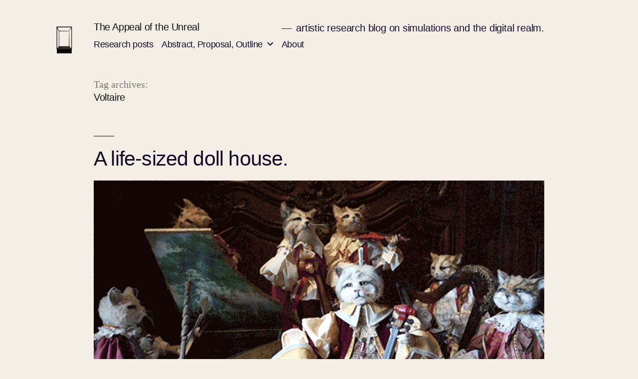

--- FILE ---
content_type: text/html; charset=UTF-8
request_url: https://www.theappealoftheunreal.com/all_that_is_found/voltaire/
body_size: 11049
content:
<!doctype html>
<html lang="en-GB">
<head>
	<meta charset="UTF-8" />
	<meta name="viewport" content="width=device-width, initial-scale=1" />
	<link rel="profile" href="https://gmpg.org/xfn/11" />
	<title>Voltaire &#8211; The Appeal of the Unreal</title>
<meta name='robots' content='max-image-preview:large' />
<link rel="alternate" type="application/rss+xml" title="The Appeal of the Unreal &raquo; Feed" href="https://www.theappealoftheunreal.com/feed/" />
<link rel="alternate" type="application/rss+xml" title="The Appeal of the Unreal &raquo; Comments Feed" href="https://www.theappealoftheunreal.com/comments/feed/" />
<link rel="alternate" type="application/rss+xml" title="The Appeal of the Unreal &raquo; Voltaire Tag Feed" href="https://www.theappealoftheunreal.com/all_that_is_found/voltaire/feed/" />
<script>
window._wpemojiSettings = {"baseUrl":"https:\/\/s.w.org\/images\/core\/emoji\/14.0.0\/72x72\/","ext":".png","svgUrl":"https:\/\/s.w.org\/images\/core\/emoji\/14.0.0\/svg\/","svgExt":".svg","source":{"concatemoji":"https:\/\/www.theappealoftheunreal.com\/wp-includes\/js\/wp-emoji-release.min.js?ver=6.3.7"}};
/*! This file is auto-generated */
!function(i,n){var o,s,e;function c(e){try{var t={supportTests:e,timestamp:(new Date).valueOf()};sessionStorage.setItem(o,JSON.stringify(t))}catch(e){}}function p(e,t,n){e.clearRect(0,0,e.canvas.width,e.canvas.height),e.fillText(t,0,0);var t=new Uint32Array(e.getImageData(0,0,e.canvas.width,e.canvas.height).data),r=(e.clearRect(0,0,e.canvas.width,e.canvas.height),e.fillText(n,0,0),new Uint32Array(e.getImageData(0,0,e.canvas.width,e.canvas.height).data));return t.every(function(e,t){return e===r[t]})}function u(e,t,n){switch(t){case"flag":return n(e,"\ud83c\udff3\ufe0f\u200d\u26a7\ufe0f","\ud83c\udff3\ufe0f\u200b\u26a7\ufe0f")?!1:!n(e,"\ud83c\uddfa\ud83c\uddf3","\ud83c\uddfa\u200b\ud83c\uddf3")&&!n(e,"\ud83c\udff4\udb40\udc67\udb40\udc62\udb40\udc65\udb40\udc6e\udb40\udc67\udb40\udc7f","\ud83c\udff4\u200b\udb40\udc67\u200b\udb40\udc62\u200b\udb40\udc65\u200b\udb40\udc6e\u200b\udb40\udc67\u200b\udb40\udc7f");case"emoji":return!n(e,"\ud83e\udef1\ud83c\udffb\u200d\ud83e\udef2\ud83c\udfff","\ud83e\udef1\ud83c\udffb\u200b\ud83e\udef2\ud83c\udfff")}return!1}function f(e,t,n){var r="undefined"!=typeof WorkerGlobalScope&&self instanceof WorkerGlobalScope?new OffscreenCanvas(300,150):i.createElement("canvas"),a=r.getContext("2d",{willReadFrequently:!0}),o=(a.textBaseline="top",a.font="600 32px Arial",{});return e.forEach(function(e){o[e]=t(a,e,n)}),o}function t(e){var t=i.createElement("script");t.src=e,t.defer=!0,i.head.appendChild(t)}"undefined"!=typeof Promise&&(o="wpEmojiSettingsSupports",s=["flag","emoji"],n.supports={everything:!0,everythingExceptFlag:!0},e=new Promise(function(e){i.addEventListener("DOMContentLoaded",e,{once:!0})}),new Promise(function(t){var n=function(){try{var e=JSON.parse(sessionStorage.getItem(o));if("object"==typeof e&&"number"==typeof e.timestamp&&(new Date).valueOf()<e.timestamp+604800&&"object"==typeof e.supportTests)return e.supportTests}catch(e){}return null}();if(!n){if("undefined"!=typeof Worker&&"undefined"!=typeof OffscreenCanvas&&"undefined"!=typeof URL&&URL.createObjectURL&&"undefined"!=typeof Blob)try{var e="postMessage("+f.toString()+"("+[JSON.stringify(s),u.toString(),p.toString()].join(",")+"));",r=new Blob([e],{type:"text/javascript"}),a=new Worker(URL.createObjectURL(r),{name:"wpTestEmojiSupports"});return void(a.onmessage=function(e){c(n=e.data),a.terminate(),t(n)})}catch(e){}c(n=f(s,u,p))}t(n)}).then(function(e){for(var t in e)n.supports[t]=e[t],n.supports.everything=n.supports.everything&&n.supports[t],"flag"!==t&&(n.supports.everythingExceptFlag=n.supports.everythingExceptFlag&&n.supports[t]);n.supports.everythingExceptFlag=n.supports.everythingExceptFlag&&!n.supports.flag,n.DOMReady=!1,n.readyCallback=function(){n.DOMReady=!0}}).then(function(){return e}).then(function(){var e;n.supports.everything||(n.readyCallback(),(e=n.source||{}).concatemoji?t(e.concatemoji):e.wpemoji&&e.twemoji&&(t(e.twemoji),t(e.wpemoji)))}))}((window,document),window._wpemojiSettings);
</script>
<style>
img.wp-smiley,
img.emoji {
	display: inline !important;
	border: none !important;
	box-shadow: none !important;
	height: 1em !important;
	width: 1em !important;
	margin: 0 0.07em !important;
	vertical-align: -0.1em !important;
	background: none !important;
	padding: 0 !important;
}
</style>
	<link rel='stylesheet' id='wp-block-library-css' href='https://www.theappealoftheunreal.com/wp-includes/css/dist/block-library/style.min.css?ver=6.3.7' media='all' />
<style id='wp-block-library-theme-inline-css'>
.wp-block-audio figcaption{color:#555;font-size:13px;text-align:center}.is-dark-theme .wp-block-audio figcaption{color:hsla(0,0%,100%,.65)}.wp-block-audio{margin:0 0 1em}.wp-block-code{border:1px solid #ccc;border-radius:4px;font-family:Menlo,Consolas,monaco,monospace;padding:.8em 1em}.wp-block-embed figcaption{color:#555;font-size:13px;text-align:center}.is-dark-theme .wp-block-embed figcaption{color:hsla(0,0%,100%,.65)}.wp-block-embed{margin:0 0 1em}.blocks-gallery-caption{color:#555;font-size:13px;text-align:center}.is-dark-theme .blocks-gallery-caption{color:hsla(0,0%,100%,.65)}.wp-block-image figcaption{color:#555;font-size:13px;text-align:center}.is-dark-theme .wp-block-image figcaption{color:hsla(0,0%,100%,.65)}.wp-block-image{margin:0 0 1em}.wp-block-pullquote{border-bottom:4px solid;border-top:4px solid;color:currentColor;margin-bottom:1.75em}.wp-block-pullquote cite,.wp-block-pullquote footer,.wp-block-pullquote__citation{color:currentColor;font-size:.8125em;font-style:normal;text-transform:uppercase}.wp-block-quote{border-left:.25em solid;margin:0 0 1.75em;padding-left:1em}.wp-block-quote cite,.wp-block-quote footer{color:currentColor;font-size:.8125em;font-style:normal;position:relative}.wp-block-quote.has-text-align-right{border-left:none;border-right:.25em solid;padding-left:0;padding-right:1em}.wp-block-quote.has-text-align-center{border:none;padding-left:0}.wp-block-quote.is-large,.wp-block-quote.is-style-large,.wp-block-quote.is-style-plain{border:none}.wp-block-search .wp-block-search__label{font-weight:700}.wp-block-search__button{border:1px solid #ccc;padding:.375em .625em}:where(.wp-block-group.has-background){padding:1.25em 2.375em}.wp-block-separator.has-css-opacity{opacity:.4}.wp-block-separator{border:none;border-bottom:2px solid;margin-left:auto;margin-right:auto}.wp-block-separator.has-alpha-channel-opacity{opacity:1}.wp-block-separator:not(.is-style-wide):not(.is-style-dots){width:100px}.wp-block-separator.has-background:not(.is-style-dots){border-bottom:none;height:1px}.wp-block-separator.has-background:not(.is-style-wide):not(.is-style-dots){height:2px}.wp-block-table{margin:0 0 1em}.wp-block-table td,.wp-block-table th{word-break:normal}.wp-block-table figcaption{color:#555;font-size:13px;text-align:center}.is-dark-theme .wp-block-table figcaption{color:hsla(0,0%,100%,.65)}.wp-block-video figcaption{color:#555;font-size:13px;text-align:center}.is-dark-theme .wp-block-video figcaption{color:hsla(0,0%,100%,.65)}.wp-block-video{margin:0 0 1em}.wp-block-template-part.has-background{margin-bottom:0;margin-top:0;padding:1.25em 2.375em}
</style>
<link rel='stylesheet' id='jquery-twentytwenty-css' href='https://usercontent.one/wp/www.theappealoftheunreal.com/wp-content/plugins/image-comparison-block/assets/css/twentytwenty.css?ver=1689665658' media='all' />
<link rel='stylesheet' id='ideabox-image-comparison-block-css' href='https://usercontent.one/wp/www.theappealoftheunreal.com/wp-content/plugins/image-comparison-block/build/style-index.css?ver=1689665658' media='all' />
<style id='classic-theme-styles-inline-css'>
/*! This file is auto-generated */
.wp-block-button__link{color:#fff;background-color:#32373c;border-radius:9999px;box-shadow:none;text-decoration:none;padding:calc(.667em + 2px) calc(1.333em + 2px);font-size:1.125em}.wp-block-file__button{background:#32373c;color:#fff;text-decoration:none}
</style>
<style id='global-styles-inline-css'>
body{--wp--preset--color--black: #000000;--wp--preset--color--cyan-bluish-gray: #abb8c3;--wp--preset--color--white: #FFF;--wp--preset--color--pale-pink: #f78da7;--wp--preset--color--vivid-red: #cf2e2e;--wp--preset--color--luminous-vivid-orange: #ff6900;--wp--preset--color--luminous-vivid-amber: #fcb900;--wp--preset--color--light-green-cyan: #7bdcb5;--wp--preset--color--vivid-green-cyan: #00d084;--wp--preset--color--pale-cyan-blue: #8ed1fc;--wp--preset--color--vivid-cyan-blue: #0693e3;--wp--preset--color--vivid-purple: #9b51e0;--wp--preset--color--primary: #3500a8;--wp--preset--color--secondary: #250075;--wp--preset--color--dark-gray: #111;--wp--preset--color--light-gray: #767676;--wp--preset--gradient--vivid-cyan-blue-to-vivid-purple: linear-gradient(135deg,rgba(6,147,227,1) 0%,rgb(155,81,224) 100%);--wp--preset--gradient--light-green-cyan-to-vivid-green-cyan: linear-gradient(135deg,rgb(122,220,180) 0%,rgb(0,208,130) 100%);--wp--preset--gradient--luminous-vivid-amber-to-luminous-vivid-orange: linear-gradient(135deg,rgba(252,185,0,1) 0%,rgba(255,105,0,1) 100%);--wp--preset--gradient--luminous-vivid-orange-to-vivid-red: linear-gradient(135deg,rgba(255,105,0,1) 0%,rgb(207,46,46) 100%);--wp--preset--gradient--very-light-gray-to-cyan-bluish-gray: linear-gradient(135deg,rgb(238,238,238) 0%,rgb(169,184,195) 100%);--wp--preset--gradient--cool-to-warm-spectrum: linear-gradient(135deg,rgb(74,234,220) 0%,rgb(151,120,209) 20%,rgb(207,42,186) 40%,rgb(238,44,130) 60%,rgb(251,105,98) 80%,rgb(254,248,76) 100%);--wp--preset--gradient--blush-light-purple: linear-gradient(135deg,rgb(255,206,236) 0%,rgb(152,150,240) 100%);--wp--preset--gradient--blush-bordeaux: linear-gradient(135deg,rgb(254,205,165) 0%,rgb(254,45,45) 50%,rgb(107,0,62) 100%);--wp--preset--gradient--luminous-dusk: linear-gradient(135deg,rgb(255,203,112) 0%,rgb(199,81,192) 50%,rgb(65,88,208) 100%);--wp--preset--gradient--pale-ocean: linear-gradient(135deg,rgb(255,245,203) 0%,rgb(182,227,212) 50%,rgb(51,167,181) 100%);--wp--preset--gradient--electric-grass: linear-gradient(135deg,rgb(202,248,128) 0%,rgb(113,206,126) 100%);--wp--preset--gradient--midnight: linear-gradient(135deg,rgb(2,3,129) 0%,rgb(40,116,252) 100%);--wp--preset--font-size--small: 19.5px;--wp--preset--font-size--medium: 20px;--wp--preset--font-size--large: 36.5px;--wp--preset--font-size--x-large: 42px;--wp--preset--font-size--normal: 22px;--wp--preset--font-size--huge: 49.5px;--wp--preset--spacing--20: 0.44rem;--wp--preset--spacing--30: 0.67rem;--wp--preset--spacing--40: 1rem;--wp--preset--spacing--50: 1.5rem;--wp--preset--spacing--60: 2.25rem;--wp--preset--spacing--70: 3.38rem;--wp--preset--spacing--80: 5.06rem;--wp--preset--shadow--natural: 6px 6px 9px rgba(0, 0, 0, 0.2);--wp--preset--shadow--deep: 12px 12px 50px rgba(0, 0, 0, 0.4);--wp--preset--shadow--sharp: 6px 6px 0px rgba(0, 0, 0, 0.2);--wp--preset--shadow--outlined: 6px 6px 0px -3px rgba(255, 255, 255, 1), 6px 6px rgba(0, 0, 0, 1);--wp--preset--shadow--crisp: 6px 6px 0px rgba(0, 0, 0, 1);}:where(.is-layout-flex){gap: 0.5em;}:where(.is-layout-grid){gap: 0.5em;}body .is-layout-flow > .alignleft{float: left;margin-inline-start: 0;margin-inline-end: 2em;}body .is-layout-flow > .alignright{float: right;margin-inline-start: 2em;margin-inline-end: 0;}body .is-layout-flow > .aligncenter{margin-left: auto !important;margin-right: auto !important;}body .is-layout-constrained > .alignleft{float: left;margin-inline-start: 0;margin-inline-end: 2em;}body .is-layout-constrained > .alignright{float: right;margin-inline-start: 2em;margin-inline-end: 0;}body .is-layout-constrained > .aligncenter{margin-left: auto !important;margin-right: auto !important;}body .is-layout-constrained > :where(:not(.alignleft):not(.alignright):not(.alignfull)){max-width: var(--wp--style--global--content-size);margin-left: auto !important;margin-right: auto !important;}body .is-layout-constrained > .alignwide{max-width: var(--wp--style--global--wide-size);}body .is-layout-flex{display: flex;}body .is-layout-flex{flex-wrap: wrap;align-items: center;}body .is-layout-flex > *{margin: 0;}body .is-layout-grid{display: grid;}body .is-layout-grid > *{margin: 0;}:where(.wp-block-columns.is-layout-flex){gap: 2em;}:where(.wp-block-columns.is-layout-grid){gap: 2em;}:where(.wp-block-post-template.is-layout-flex){gap: 1.25em;}:where(.wp-block-post-template.is-layout-grid){gap: 1.25em;}.has-black-color{color: var(--wp--preset--color--black) !important;}.has-cyan-bluish-gray-color{color: var(--wp--preset--color--cyan-bluish-gray) !important;}.has-white-color{color: var(--wp--preset--color--white) !important;}.has-pale-pink-color{color: var(--wp--preset--color--pale-pink) !important;}.has-vivid-red-color{color: var(--wp--preset--color--vivid-red) !important;}.has-luminous-vivid-orange-color{color: var(--wp--preset--color--luminous-vivid-orange) !important;}.has-luminous-vivid-amber-color{color: var(--wp--preset--color--luminous-vivid-amber) !important;}.has-light-green-cyan-color{color: var(--wp--preset--color--light-green-cyan) !important;}.has-vivid-green-cyan-color{color: var(--wp--preset--color--vivid-green-cyan) !important;}.has-pale-cyan-blue-color{color: var(--wp--preset--color--pale-cyan-blue) !important;}.has-vivid-cyan-blue-color{color: var(--wp--preset--color--vivid-cyan-blue) !important;}.has-vivid-purple-color{color: var(--wp--preset--color--vivid-purple) !important;}.has-black-background-color{background-color: var(--wp--preset--color--black) !important;}.has-cyan-bluish-gray-background-color{background-color: var(--wp--preset--color--cyan-bluish-gray) !important;}.has-white-background-color{background-color: var(--wp--preset--color--white) !important;}.has-pale-pink-background-color{background-color: var(--wp--preset--color--pale-pink) !important;}.has-vivid-red-background-color{background-color: var(--wp--preset--color--vivid-red) !important;}.has-luminous-vivid-orange-background-color{background-color: var(--wp--preset--color--luminous-vivid-orange) !important;}.has-luminous-vivid-amber-background-color{background-color: var(--wp--preset--color--luminous-vivid-amber) !important;}.has-light-green-cyan-background-color{background-color: var(--wp--preset--color--light-green-cyan) !important;}.has-vivid-green-cyan-background-color{background-color: var(--wp--preset--color--vivid-green-cyan) !important;}.has-pale-cyan-blue-background-color{background-color: var(--wp--preset--color--pale-cyan-blue) !important;}.has-vivid-cyan-blue-background-color{background-color: var(--wp--preset--color--vivid-cyan-blue) !important;}.has-vivid-purple-background-color{background-color: var(--wp--preset--color--vivid-purple) !important;}.has-black-border-color{border-color: var(--wp--preset--color--black) !important;}.has-cyan-bluish-gray-border-color{border-color: var(--wp--preset--color--cyan-bluish-gray) !important;}.has-white-border-color{border-color: var(--wp--preset--color--white) !important;}.has-pale-pink-border-color{border-color: var(--wp--preset--color--pale-pink) !important;}.has-vivid-red-border-color{border-color: var(--wp--preset--color--vivid-red) !important;}.has-luminous-vivid-orange-border-color{border-color: var(--wp--preset--color--luminous-vivid-orange) !important;}.has-luminous-vivid-amber-border-color{border-color: var(--wp--preset--color--luminous-vivid-amber) !important;}.has-light-green-cyan-border-color{border-color: var(--wp--preset--color--light-green-cyan) !important;}.has-vivid-green-cyan-border-color{border-color: var(--wp--preset--color--vivid-green-cyan) !important;}.has-pale-cyan-blue-border-color{border-color: var(--wp--preset--color--pale-cyan-blue) !important;}.has-vivid-cyan-blue-border-color{border-color: var(--wp--preset--color--vivid-cyan-blue) !important;}.has-vivid-purple-border-color{border-color: var(--wp--preset--color--vivid-purple) !important;}.has-vivid-cyan-blue-to-vivid-purple-gradient-background{background: var(--wp--preset--gradient--vivid-cyan-blue-to-vivid-purple) !important;}.has-light-green-cyan-to-vivid-green-cyan-gradient-background{background: var(--wp--preset--gradient--light-green-cyan-to-vivid-green-cyan) !important;}.has-luminous-vivid-amber-to-luminous-vivid-orange-gradient-background{background: var(--wp--preset--gradient--luminous-vivid-amber-to-luminous-vivid-orange) !important;}.has-luminous-vivid-orange-to-vivid-red-gradient-background{background: var(--wp--preset--gradient--luminous-vivid-orange-to-vivid-red) !important;}.has-very-light-gray-to-cyan-bluish-gray-gradient-background{background: var(--wp--preset--gradient--very-light-gray-to-cyan-bluish-gray) !important;}.has-cool-to-warm-spectrum-gradient-background{background: var(--wp--preset--gradient--cool-to-warm-spectrum) !important;}.has-blush-light-purple-gradient-background{background: var(--wp--preset--gradient--blush-light-purple) !important;}.has-blush-bordeaux-gradient-background{background: var(--wp--preset--gradient--blush-bordeaux) !important;}.has-luminous-dusk-gradient-background{background: var(--wp--preset--gradient--luminous-dusk) !important;}.has-pale-ocean-gradient-background{background: var(--wp--preset--gradient--pale-ocean) !important;}.has-electric-grass-gradient-background{background: var(--wp--preset--gradient--electric-grass) !important;}.has-midnight-gradient-background{background: var(--wp--preset--gradient--midnight) !important;}.has-small-font-size{font-size: var(--wp--preset--font-size--small) !important;}.has-medium-font-size{font-size: var(--wp--preset--font-size--medium) !important;}.has-large-font-size{font-size: var(--wp--preset--font-size--large) !important;}.has-x-large-font-size{font-size: var(--wp--preset--font-size--x-large) !important;}
.wp-block-navigation a:where(:not(.wp-element-button)){color: inherit;}
:where(.wp-block-post-template.is-layout-flex){gap: 1.25em;}:where(.wp-block-post-template.is-layout-grid){gap: 1.25em;}
:where(.wp-block-columns.is-layout-flex){gap: 2em;}:where(.wp-block-columns.is-layout-grid){gap: 2em;}
.wp-block-pullquote{font-size: 1.5em;line-height: 1.6;}
</style>
<link rel='stylesheet' id='vrm360-style-css' href='https://usercontent.one/wp/www.theappealoftheunreal.com/wp-content/plugins/vrm360/vrm360.css?ver=6.3.7' media='all' />
<link rel='stylesheet' id='vrm360-font-awesome-css' href='https://usercontent.one/wp/www.theappealoftheunreal.com/wp-content/plugins/vrm360/css/vrm-style.css?ver=6.3.7' media='all' />
<link rel='stylesheet' id='parent-style-css' href='https://usercontent.one/wp/www.theappealoftheunreal.com/wp-content/themes/twentynineteen/style.css?ver=6.3.7' media='all' />
<link rel='stylesheet' id='child-style-css' href='https://usercontent.one/wp/www.theappealoftheunreal.com/wp-content/themes/the-appeal-of-the-unreal/style.css?ver=1.0' media='all' />
<link rel='stylesheet' id='twentynineteen-style-css' href='https://usercontent.one/wp/www.theappealoftheunreal.com/wp-content/themes/the-appeal-of-the-unreal/style.css?ver=1.0' media='all' />
<link rel='stylesheet' id='twentynineteen-print-style-css' href='https://usercontent.one/wp/www.theappealoftheunreal.com/wp-content/themes/twentynineteen/print.css?ver=1.0' media='print' />
<style id='kadence-blocks-global-variables-inline-css'>
:root {--global-kb-font-size-sm:clamp(0.8rem, 0.73rem + 0.217vw, 0.9rem);--global-kb-font-size-md:clamp(1.1rem, 0.995rem + 0.326vw, 1.25rem);--global-kb-font-size-lg:clamp(1.75rem, 1.576rem + 0.543vw, 2rem);--global-kb-font-size-xl:clamp(2.25rem, 1.728rem + 1.63vw, 3rem);--global-kb-font-size-xxl:clamp(2.5rem, 1.456rem + 3.26vw, 4rem);--global-kb-font-size-xxxl:clamp(2.75rem, 0.489rem + 7.065vw, 6rem);}:root {--global-palette1: #3182CE;--global-palette2: #2B6CB0;--global-palette3: #1A202C;--global-palette4: #2D3748;--global-palette5: #4A5568;--global-palette6: #718096;--global-palette7: #EDF2F7;--global-palette8: #F7FAFC;--global-palette9: #ffffff;}
</style>
<script src='https://www.theappealoftheunreal.com/wp-includes/js/jquery/jquery.min.js?ver=3.7.0' id='jquery-core-js'></script>
<script src='https://www.theappealoftheunreal.com/wp-includes/js/jquery/jquery-migrate.min.js?ver=3.4.1' id='jquery-migrate-js'></script>
<script src='https://usercontent.one/wp/www.theappealoftheunreal.com/wp-content/plugins/vrm360/js/three.min.js?ver=6.3.7' id='three.min.js-js'></script>
<script src='https://usercontent.one/wp/www.theappealoftheunreal.com/wp-content/plugins/vrm360/js/OrbitControls.js?ver=6.3.7' id='OrbitControls.js-js'></script>
<script src='https://usercontent.one/wp/www.theappealoftheunreal.com/wp-content/plugins/vrm360/js/WebGL.js?ver=6.3.7' id='WebGL.js-js'></script>
<script src='https://usercontent.one/wp/www.theappealoftheunreal.com/wp-content/plugins/vrm360/js/VRMLLoader.js?ver=6.3.7' id='VRMLLoader.js-js'></script>
<script src='https://usercontent.one/wp/www.theappealoftheunreal.com/wp-content/plugins/vrm360/js/DDSLoader.js?ver=6.3.7' id='DDSLoader.js-js'></script>
<script src='https://usercontent.one/wp/www.theappealoftheunreal.com/wp-content/plugins/vrm360/js/MTLLoader.js?ver=6.3.7' id='MTLLoader.js-js'></script>
<script src='https://usercontent.one/wp/www.theappealoftheunreal.com/wp-content/plugins/vrm360/js/OBJLoader.js?ver=6.3.7' id='OBJLoader.js-js'></script>
<script src='https://usercontent.one/wp/www.theappealoftheunreal.com/wp-content/plugins/vrm360/js/FBXLoader.js?ver=6.3.7' id='FBXLoader.js-js'></script>
<script src='https://usercontent.one/wp/www.theappealoftheunreal.com/wp-content/plugins/vrm360/js/inflate.min.js?ver=6.3.7' id='inflate.min.js-js'></script>
<script src='https://usercontent.one/wp/www.theappealoftheunreal.com/wp-content/plugins/vrm360/js/ColladaLoader.js?ver=6.3.7' id='ColladaLoader.js-js'></script>
<script src='https://usercontent.one/wp/www.theappealoftheunreal.com/wp-content/plugins/vrm360/js/STLLoader.js?ver=6.3.7' id='STLLoader.js-js'></script>
<script src='https://usercontent.one/wp/www.theappealoftheunreal.com/wp-content/plugins/vrm360/js/THREEx.FullScreen.js?ver=6.3.7' id='THREEx.FullScreen.js-js'></script>
<script src='https://usercontent.one/wp/www.theappealoftheunreal.com/wp-content/plugins/vrm360/js/inserter.js?ver=6.3.7' id='inserter.js-js'></script>
<link rel="https://api.w.org/" href="https://www.theappealoftheunreal.com/wp-json/" /><link rel="alternate" type="application/json" href="https://www.theappealoftheunreal.com/wp-json/wp/v2/tags/76" /><link rel="EditURI" type="application/rsd+xml" title="RSD" href="https://www.theappealoftheunreal.com/xmlrpc.php?rsd" />
<meta name="generator" content="WordPress 6.3.7" />
		<style type="text/css">
						ol.footnotes>li {list-style-type:decimal;}
						ol.footnotes { color:#666666; }
ol.footnotes li { font-size:80%; }
		</style>
		<style>[class*=" icon-oc-"],[class^=icon-oc-]{speak:none;font-style:normal;font-weight:400;font-variant:normal;text-transform:none;line-height:1;-webkit-font-smoothing:antialiased;-moz-osx-font-smoothing:grayscale}.icon-oc-one-com-white-32px-fill:before{content:"901"}.icon-oc-one-com:before{content:"900"}#one-com-icon,.toplevel_page_onecom-wp .wp-menu-image{speak:none;display:flex;align-items:center;justify-content:center;text-transform:none;line-height:1;-webkit-font-smoothing:antialiased;-moz-osx-font-smoothing:grayscale}.onecom-wp-admin-bar-item>a,.toplevel_page_onecom-wp>.wp-menu-name{font-size:16px;font-weight:400;line-height:1}.toplevel_page_onecom-wp>.wp-menu-name img{width:69px;height:9px;}.wp-submenu-wrap.wp-submenu>.wp-submenu-head>img{width:88px;height:auto}.onecom-wp-admin-bar-item>a img{height:7px!important}.onecom-wp-admin-bar-item>a img,.toplevel_page_onecom-wp>.wp-menu-name img{opacity:.8}.onecom-wp-admin-bar-item.hover>a img,.toplevel_page_onecom-wp.wp-has-current-submenu>.wp-menu-name img,li.opensub>a.toplevel_page_onecom-wp>.wp-menu-name img{opacity:1}#one-com-icon:before,.onecom-wp-admin-bar-item>a:before,.toplevel_page_onecom-wp>.wp-menu-image:before{content:'';position:static!important;background-color:rgba(240,245,250,.4);border-radius:102px;width:18px;height:18px;padding:0!important}.onecom-wp-admin-bar-item>a:before{width:14px;height:14px}.onecom-wp-admin-bar-item.hover>a:before,.toplevel_page_onecom-wp.opensub>a>.wp-menu-image:before,.toplevel_page_onecom-wp.wp-has-current-submenu>.wp-menu-image:before{background-color:#76b82a}.onecom-wp-admin-bar-item>a{display:inline-flex!important;align-items:center;justify-content:center}#one-com-logo-wrapper{font-size:4em}#one-com-icon{vertical-align:middle}.imagify-welcome{display:none !important;}</style>
	<style type="text/css" id="custom-theme-colors" >
		
		/*
		 * Set background for:
		 * - featured image :before
		 * - featured image :before
		 * - post thumbmail :before
		 * - post thumbmail :before
		 * - Submenu
		 * - Sticky Post
		 * - buttons
		 * - WP Block Button
		 * - Blocks
		 */
		.image-filters-enabled .site-header.featured-image .site-featured-image:before,
		.image-filters-enabled .site-header.featured-image .site-featured-image:after,
		.image-filters-enabled .entry .post-thumbnail:before,
		.image-filters-enabled .entry .post-thumbnail:after,
		.main-navigation .sub-menu,
		.sticky-post,
		.entry .entry-content .wp-block-button .wp-block-button__link:not(.has-background),
		.entry .button, button, input[type="button"], input[type="reset"], input[type="submit"],
		.entry .entry-content > .has-primary-background-color,
		.entry .entry-content > *[class^="wp-block-"].has-primary-background-color,
		.entry .entry-content > *[class^="wp-block-"] .has-primary-background-color,
		.entry .entry-content > *[class^="wp-block-"].is-style-solid-color,
		.entry .entry-content > *[class^="wp-block-"].is-style-solid-color.has-primary-background-color,
		.entry .entry-content .wp-block-file .wp-block-file__button {
			background-color: hsl( 259, 100%, 33% ); /* base: #0073a8; */
		}

		/*
		 * Set Color for:
		 * - all links
		 * - main navigation links
		 * - Post navigation links
		 * - Post entry meta hover
		 * - Post entry header more-link hover
		 * - main navigation svg
		 * - comment navigation
		 * - Comment edit link hover
		 * - Site Footer Link hover
		 * - Widget links
		 */
		a,
		a:visited,
		.main-navigation .main-menu > li,
		.main-navigation ul.main-menu > li > a,
		.post-navigation .post-title,
		.entry .entry-meta a:hover,
		.entry .entry-footer a:hover,
		.entry .entry-content .more-link:hover,
		.main-navigation .main-menu > li > a + svg,
		.comment .comment-metadata > a:hover,
		.comment .comment-metadata .comment-edit-link:hover,
		#colophon .site-info a:hover,
		.widget a,
		.entry .entry-content .wp-block-button.is-style-outline .wp-block-button__link:not(.has-text-color),
		.entry .entry-content > .has-primary-color,
		.entry .entry-content > *[class^="wp-block-"] .has-primary-color,
		.entry .entry-content > *[class^="wp-block-"].is-style-solid-color blockquote.has-primary-color,
		.entry .entry-content > *[class^="wp-block-"].is-style-solid-color blockquote.has-primary-color p {
			color: hsl( 259, 100%, 33% ); /* base: #0073a8; */
		}

		/*
		 * Set border color for:
		 * wp block quote
		 * :focus
		 */
		blockquote,
		.entry .entry-content blockquote,
		.entry .entry-content .wp-block-quote:not(.is-large),
		.entry .entry-content .wp-block-quote:not(.is-style-large),
		input[type="text"]:focus,
		input[type="email"]:focus,
		input[type="url"]:focus,
		input[type="password"]:focus,
		input[type="search"]:focus,
		input[type="number"]:focus,
		input[type="tel"]:focus,
		input[type="range"]:focus,
		input[type="date"]:focus,
		input[type="month"]:focus,
		input[type="week"]:focus,
		input[type="time"]:focus,
		input[type="datetime"]:focus,
		input[type="datetime-local"]:focus,
		input[type="color"]:focus,
		textarea:focus {
			border-color: hsl( 259, 100%, 33% ); /* base: #0073a8; */
		}

		.gallery-item > div > a:focus {
			box-shadow: 0 0 0 2px hsl( 259, 100%, 33% ); /* base: #0073a8; */
		}

		/* Hover colors */
		a:hover, a:active,
		.main-navigation .main-menu > li > a:hover,
		.main-navigation .main-menu > li > a:hover + svg,
		.post-navigation .nav-links a:hover,
		.post-navigation .nav-links a:hover .post-title,
		.author-bio .author-description .author-link:hover,
		.entry .entry-content > .has-secondary-color,
		.entry .entry-content > *[class^="wp-block-"] .has-secondary-color,
		.entry .entry-content > *[class^="wp-block-"].is-style-solid-color blockquote.has-secondary-color,
		.entry .entry-content > *[class^="wp-block-"].is-style-solid-color blockquote.has-secondary-color p,
		.comment .comment-author .fn a:hover,
		.comment-reply-link:hover,
		.comment-navigation .nav-previous a:hover,
		.comment-navigation .nav-next a:hover,
		#cancel-comment-reply-link:hover,
		.widget a:hover {
			color: hsl( 259, 100%, 23% ); /* base: #005177; */
		}

		.main-navigation .sub-menu > li > a:hover,
		.main-navigation .sub-menu > li > a:focus,
		.main-navigation .sub-menu > li > a:hover:after,
		.main-navigation .sub-menu > li > a:focus:after,
		.main-navigation .sub-menu > li > .menu-item-link-return:hover,
		.main-navigation .sub-menu > li > .menu-item-link-return:focus,
		.main-navigation .sub-menu > li > a:not(.submenu-expand):hover,
		.main-navigation .sub-menu > li > a:not(.submenu-expand):focus,
		.entry .entry-content > .has-secondary-background-color,
		.entry .entry-content > *[class^="wp-block-"].has-secondary-background-color,
		.entry .entry-content > *[class^="wp-block-"] .has-secondary-background-color,
		.entry .entry-content > *[class^="wp-block-"].is-style-solid-color.has-secondary-background-color {
			background-color: hsl( 259, 100%, 23% ); /* base: #005177; */
		}

		/* Text selection colors */
		::selection {
			background-color: hsl( 259, 50%, 90% ); /* base: #005177; */
		}
		::-moz-selection {
			background-color: hsl( 259, 50%, 90% ); /* base: #005177; */
		}	</style>
	<link rel="icon" href="https://usercontent.one/wp/www.theappealoftheunreal.com/wp-content/uploads/2019/10/cropped-DIORAMAKASTvierk-1-32x32.png" sizes="32x32" />
<link rel="icon" href="https://usercontent.one/wp/www.theappealoftheunreal.com/wp-content/uploads/2019/10/cropped-DIORAMAKASTvierk-1-192x192.png" sizes="192x192" />
<link rel="apple-touch-icon" href="https://usercontent.one/wp/www.theappealoftheunreal.com/wp-content/uploads/2019/10/cropped-DIORAMAKASTvierk-1-180x180.png" />
<meta name="msapplication-TileImage" content="https://usercontent.one/wp/www.theappealoftheunreal.com/wp-content/uploads/2019/10/cropped-DIORAMAKASTvierk-1-270x270.png" />
		<style id="wp-custom-css">
			body {
    -webkit-font-smoothing: antialiased;
    -moz-osx-font-smoothing: grayscale;
    color: #140b29;
    font-family: Helvetica Neue, sans-serif;
    font-weight: 400;
    font-size: 0.82em;
    line-height: 1.6;
	  background-color: #f5eee6;
}


h5 { 
    font-size: 1.66em;
}

.site-header {
    margin: 0;
    padding: 2rem 0;
}

.ab-block-accordion .ab-accordion-title {
    background: transparent;
    padding: 10px 15px;
    border: 2px solid;
    max-width: 600px;
    margin: auto;
}

.wp-block-kadence-posts .content-bg {
    background: transparent;
}

.wp-block-kadence-posts .loop-entry .entry-content-wrap {
	padding: 0em;
}

.wp-block-kadence-posts .loop-entry {
  border: none;
	box-shadow: none;
}

.wp-block-kadence-posts .entry-header {
	margin: 0px;
}

.wp-block-kadence-posts .entry .entry-content a {
	text-decoration: none;
	-webkit-box-shadow: none;
-moz-box-shadow: none;
box-shadow: none;
}

.wp-block-kadence-posts .entry .entry-title a {
	text-decoration: none;
	-webkit-box-shadow: none;
-moz-box-shadow: none;
box-shadow: none;
}

.wp-block-kadence-posts .entry-taxonomies {
	font-size: 60%;
	padding-top: 1em;
}

.wp-block-kadence-posts .entry-taxonomies a {
	font-weight: normal;
	text-decoration: none;
-webkit-box-shadow: none;
-moz-box-shadow: none;
box-shadow: none;
}

.entry .entry-content .wp-block-image .aligncenter img {
    margin: auto;
	  margin-left: auto;
}

.entry .entry-content .wp-block-image .aligncenter {
    margin: auto;
}

.entry .entry-content > *, 
.entry .entry-summary > * {
    max-width: none;
}

.entry .entry-content p {
	  max-width: 666px;
	  margin: auto;
	  margin-top: 1em;
}

.entry .entry-content .wp-block-separator, .entry .entry-content hr {
    background-color: #140b29;
    border: 0;
    height: 2px;
		margin: auto;
    margin-bottom: 2rem;
    margin-top: 2rem;
    max-width: 600px;
    text-align: center;
}

.site-header.featured-image .site-featured-image .entry-header .entry-title:before, h1:not(.site-title):before, h2:before {
    display: none;
}

.entry .entry-content > *, .entry .entry-summary > * {
	  margin-bottom: 1em;
}

.entry .entry-content .wp-block-audio figcaption, .entry .entry-content .wp-block-video figcaption, .entry .entry-content .wp-block-image figcaption, .entry .entry-content .wp-block-gallery .blocks-gallery-image figcaption, .entry .entry-content .wp-block-gallery .blocks-gallery-item figcaption {
    font-size: 0.71111em;
    font-family: "Helvetica Neue", sans-serif;
    line-height: 1.6;
    margin: 0;
    padding: 0.5rem;
    text-align: left;
    color: #140b29;
}

.entry .entry-content p a {
    text-decoration: none;
-webkit-box-shadow: 0px 8px 8px -4px rgba(0,34,255,0.5);
-moz-box-shadow: 0px 8px 8px -4px rgba(0,34,255,0.5);
box-shadow: 0px 8px 8px -4px rgba(0,34,255,0.5);
}

.entry .entry-content a:hover {
	color: #0022ff80;
}

.entry .entry-meta, .entry .entry-footer {
    color: #140b29;
    font-weight: 400;
	  max-width: none;
}

.post-navigation .nav-links a .meta-nav {
    color: #140b29;
    user-select: none;
}

.post-navigation .nav-links a .meta-nav:before, .post-navigation .nav-links a .meta-nav:after {
    display: none;
    content: " ∞";
    width: 2em;
    color: #140b29;
    height: 1em;
}

a, a:visited, .main-navigation .main-menu > li, .main-navigation ul.main-menu > li > a, .post-navigation .post-title, .entry .entry-meta a:hover, .entry .entry-footer a:hover, .entry .entry-content .more-link:hover, .main-navigation .main-menu > li > a + svg, .comment .comment-metadata > a:hover, .comment .comment-metadata .comment-edit-link:hover, #colophon .site-info a:hover, .widget a, .entry .entry-content .wp-block-button.is-style-outline .wp-block-button__link:not(.has-text-color), .entry .entry-content > .has-primary-color, .entry .entry-content > *[class^="wp-block-"] .has-primary-color, .entry .entry-content > *[class^="wp-block-"].is-style-solid-color blockquote.has-primary-color, .entry .entry-content > *[class^="wp-block-"].is-style-solid-color blockquote.has-primary-color p {
    color: #140b29;
}

.main-navigation .main-menu > li > a {
    font-weight: 400;
    margin-right: 0.5rem;
	  font-size: 0.88em;
}

.main-navigation, .page-description, .author-description .author-link, .not-found .page-title, .error-404 .page-title, .post-navigation .post-title, .pagination .nav-links, .comments-title, .comment-author .fn, .no-comments, .site-title, h1, h2, h3, h4, h5, h6 {
    font-weight: 400;
    letter-spacing: -0.02em;
    line-height: 1.1;
    -webkit-font-smoothing: antialiased;
    -moz-osx-font-smoothing: grayscale;
}

.site-title {
	  font-style: normal;
	  font-size: 1.1em;
}

.site-description {
    display: block;
    color: #140b29;
    font-weight: normal;
    margin: 0;
    float: right;
}

.uagb-post__text .uagb-post__cta a {
    color: #140b29;
    padding: 5px 0px;
    font-weight: 400;
    text-decoration: underline !important;
}

.uagb-post__text .uagb-post__title {
    color: #111;
    margin-bottom: 16px;
    margin-top: 16px;
}

.uagb-post-grid .uagb-post-grid-byline {
    text-transform: none;
    font-size: 14px;
    letter-spacing: normal;
}

.post-navigation .nav-links {
    margin: auto;
}

.postid-728
{

}

.postid-728 .entry-content h1 {

}

.postid-728 hr, .postid-728 .entry .entry-content .wp-block-separator {
}

.entry-content .wp-block-quote {
	font-family: Georgia, serif;
	padding-left: 6em;
	display: block;
	float: none;
  max-width: 460px;
	border: none;
	margin: auto auto;
	margin-top: 2em;
}

.site-header.featured-image:after {
    background: #fff!important;
    opacity: 0;
}

.site-info {
	  display: none;
}

.wp-block-image {
	margin-top: 1em;
}		</style>
		</head>

<body class="archive tag tag-voltaire tag-76 wp-custom-logo wp-embed-responsive hfeed">
<div id="page" class="site">
	<a class="skip-link screen-reader-text" href="#content">
		Skip to content	</a>

		<header id="masthead" class="site-header">

			<div class="site-branding-container">
				<div class="site-branding">

			<div class="site-logo"><a href="https://www.theappealoftheunreal.com/" class="custom-logo-link" rel="home"><img width="190" height="190" src="https://usercontent.one/wp/www.theappealoftheunreal.com/wp-content/uploads/2019/10/cropped-DIORAMAKAST1srond.png" class="custom-logo" alt="The Appeal of the Unreal" decoding="async" sizes="(max-width: 34.9rem) calc(100vw - 2rem), (max-width: 53rem) calc(8 * (100vw / 12)), (min-width: 53rem) calc(6 * (100vw / 12)), 100vw" /></a></div>
								<p class="site-title"><a href="https://www.theappealoftheunreal.com/" rel="home">The Appeal of the Unreal</a></p>
			
				<p class="site-description">
				artistic research blog on simulations and the digital realm.			</p>
				<nav id="site-navigation" class="main-navigation" aria-label="Top menu">
			<div class="menu-main_forking-container"><ul id="menu-main_forking" class="main-menu"><li id="menu-item-287" class="menu-item menu-item-type-post_type menu-item-object-page menu-item-287"><a href="https://www.theappealoftheunreal.com/research-posts/">Research posts</a></li>
<li id="menu-item-493" class="menu-item menu-item-type-custom menu-item-object-custom menu-item-has-children menu-item-493"><a href="#" aria-haspopup="true" aria-expanded="false">Abstract, Proposal, Outline</a><button class="submenu-expand" tabindex="-1"><svg class="svg-icon" width="24" height="24" aria-hidden="true" role="img" focusable="false" xmlns="http://www.w3.org/2000/svg" viewBox="0 0 24 24"><path d="M7.41 8.59L12 13.17l4.59-4.58L18 10l-6 6-6-6 1.41-1.41z"></path><path fill="none" d="M0 0h24v24H0V0z"></path></svg></button>
<ul class="sub-menu">
	<li id="menu-item--1" class="mobile-parent-nav-menu-item menu-item--1"><button class="menu-item-link-return" tabindex="-1"><svg class="svg-icon" width="24" height="24" aria-hidden="true" role="img" focusable="false" viewBox="0 0 24 24" version="1.1" xmlns="http://www.w3.org/2000/svg" xmlns:xlink="http://www.w3.org/1999/xlink"><path d="M15.41 7.41L14 6l-6 6 6 6 1.41-1.41L10.83 12z"></path><path d="M0 0h24v24H0z" fill="none"></path></svg>Abstract, Proposal, Outline</button></li>
	<li id="menu-item-488" class="menu-item menu-item-type-post_type menu-item-object-page menu-item-488"><a href="https://www.theappealoftheunreal.com/research-proposal-abstract/">Research abstract</a></li>
	<li id="menu-item-489" class="menu-item menu-item-type-post_type menu-item-object-page menu-item-489"><a href="https://www.theappealoftheunreal.com/research-proposal-2/">Research proposal</a></li>
	<li id="menu-item-487" class="menu-item menu-item-type-post_type menu-item-object-page menu-item-487"><a href="https://www.theappealoftheunreal.com/the-garden-of-the-forking-paths-outline/">The Garden of the Forking Paths: outline.</a></li>
	<li id="menu-item-324" class="menu-item menu-item-type-post_type menu-item-object-page menu-item-324"><a href="https://www.theappealoftheunreal.com/reading-list/">Reading list</a></li>
</ul>
</li>
<li id="menu-item-209" class="menu-item menu-item-type-post_type menu-item-object-page menu-item-209"><a href="https://www.theappealoftheunreal.com/about-alexandra-crouwers/">About</a></li>
</ul></div>
			<div class="main-menu-more">
				<ul class="main-menu">
					<li class="menu-item menu-item-has-children">
						<button class="submenu-expand main-menu-more-toggle is-empty" tabindex="-1"
							aria-label="More" aria-haspopup="true" aria-expanded="false"><svg class="svg-icon" width="24" height="24" aria-hidden="true" role="img" focusable="false" xmlns="http://www.w3.org/2000/svg"><g fill="none" fill-rule="evenodd"><path d="M0 0h24v24H0z"/><path fill="currentColor" fill-rule="nonzero" d="M12 2c5.52 0 10 4.48 10 10s-4.48 10-10 10S2 17.52 2 12 6.48 2 12 2zM6 14a2 2 0 1 0 0-4 2 2 0 0 0 0 4zm6 0a2 2 0 1 0 0-4 2 2 0 0 0 0 4zm6 0a2 2 0 1 0 0-4 2 2 0 0 0 0 4z"/></g></svg>
						</button>
						<ul class="sub-menu hidden-links">
							<li class="mobile-parent-nav-menu-item">
								<button class="menu-item-link-return"><svg class="svg-icon" width="24" height="24" aria-hidden="true" role="img" focusable="false" viewBox="0 0 24 24" version="1.1" xmlns="http://www.w3.org/2000/svg" xmlns:xlink="http://www.w3.org/1999/xlink"><path d="M15.41 7.41L14 6l-6 6 6 6 1.41-1.41L10.83 12z"></path><path d="M0 0h24v24H0z" fill="none"></path></svg>Back
								</button>
							</li>
						</ul>
					</li>
				</ul>
			</div>		</nav><!-- #site-navigation -->
				<nav class="social-navigation" aria-label="Social links menu">
					</nav><!-- .social-navigation -->
	</div><!-- .site-branding -->
			</div><!-- .site-branding-container -->

					</header><!-- #masthead -->

	<div id="content" class="site-content">

	<div id="primary" class="content-area">
		<main id="main" class="site-main">

		
			<header class="page-header">
				<h1 class="page-title">Tag archives: <span class="page-description">Voltaire</span></h1>			</header><!-- .page-header -->

			
<article id="post-622" class="post-622 post type-post status-publish format-standard has-post-thumbnail hentry category-desperately-real category-dioramaesques category-machines category-navigating-the-world category-research-areas tag-automata tag-chateau-de-breteuil tag-efteling tag-emilie-du-chatelet tag-fairytales tag-period-rooms tag-uncanny-valley tag-voltaire entry">
	<header class="entry-header">
		<h2 class="entry-title"><a href="https://www.theappealoftheunreal.com/research-areas/a-life-sized-doll-house/" rel="bookmark">A life-sized doll house.</a></h2>	</header><!-- .entry-header -->

	
		<figure class="post-thumbnail">
			<a class="post-thumbnail-inner" href="https://www.theappealoftheunreal.com/research-areas/a-life-sized-doll-house/" aria-hidden="true" tabindex="-1">
				<img width="600" height="338" src="https://usercontent.one/wp/www.theappealoftheunreal.com/wp-content/uploads/2019/10/cats.gif" class="attachment-post-thumbnail size-post-thumbnail wp-post-image" alt="" decoding="async" fetchpriority="high" sizes="(max-width: 34.9rem) calc(100vw - 2rem), (max-width: 53rem) calc(8 * (100vw / 12)), (min-width: 53rem) calc(6 * (100vw / 12)), 100vw" />			</a>
		</figure>

			
	<div class="entry-content">
		<p>Château de Breteuil near Paris, houses a collection of automata and period room dioramas, depicting historical events that may or may not have taken place in the castle. Visited Oct. 2019.</p>
	</div><!-- .entry-content -->

	<footer class="entry-footer">
		<span class="byline"><svg class="svg-icon" width="16" height="16" aria-hidden="true" role="img" focusable="false" viewBox="0 0 24 24" version="1.1" xmlns="http://www.w3.org/2000/svg" xmlns:xlink="http://www.w3.org/1999/xlink"><path d="M12 12c2.21 0 4-1.79 4-4s-1.79-4-4-4-4 1.79-4 4 1.79 4 4 4zm0 2c-2.67 0-8 1.34-8 4v2h16v-2c0-2.66-5.33-4-8-4z"></path><path d="M0 0h24v24H0z" fill="none"></path></svg><span class="screen-reader-text">Posted by</span><span class="author vcard"><a class="url fn n" href="https://www.theappealoftheunreal.com/author/denkbaar/">Alexandra Crouwers</a></span></span><span class="posted-on"><svg class="svg-icon" width="16" height="16" aria-hidden="true" role="img" focusable="false" xmlns="http://www.w3.org/2000/svg" viewBox="0 0 24 24"><defs><path id="a" d="M0 0h24v24H0V0z"></path></defs><clipPath id="b"><use xlink:href="#a" overflow="visible"></use></clipPath><path clip-path="url(#b)" d="M12 2C6.5 2 2 6.5 2 12s4.5 10 10 10 10-4.5 10-10S17.5 2 12 2zm4.2 14.2L11 13V7h1.5v5.2l4.5 2.7-.8 1.3z"></path></svg><a href="https://www.theappealoftheunreal.com/research-areas/a-life-sized-doll-house/" rel="bookmark"><time class="entry-date published" datetime="2019-10-21T13:48:29+01:00">21/10/2019</time><time class="updated" datetime="2019-11-01T12:05:55+00:00">01/11/2019</time></a></span><span class="cat-links"><svg class="svg-icon" width="16" height="16" aria-hidden="true" role="img" focusable="false" xmlns="http://www.w3.org/2000/svg" viewBox="0 0 24 24"><path d="M10 4H4c-1.1 0-1.99.9-1.99 2L2 18c0 1.1.9 2 2 2h16c1.1 0 2-.9 2-2V8c0-1.1-.9-2-2-2h-8l-2-2z"></path><path d="M0 0h24v24H0z" fill="none"></path></svg><span class="screen-reader-text">Posted in</span><a href="https://www.theappealoftheunreal.com/research_areas/research-areas/desperately-real/" rel="category tag">Desperately unreal</a>, <a href="https://www.theappealoftheunreal.com/research_areas/research-areas/dioramaesques/" rel="category tag">Dioramaesques</a>, <a href="https://www.theappealoftheunreal.com/research_areas/research-areas/machines/" rel="category tag">Machines and Automatics</a>, <a href="https://www.theappealoftheunreal.com/research_areas/research-areas/navigating-the-world/" rel="category tag">Navigating the world</a>, <a href="https://www.theappealoftheunreal.com/research_areas/research-areas/" rel="category tag">Research areas</a></span><span class="tags-links"><svg class="svg-icon" width="16" height="16" aria-hidden="true" role="img" focusable="false" xmlns="http://www.w3.org/2000/svg" viewBox="0 0 24 24"><path d="M21.41 11.58l-9-9C12.05 2.22 11.55 2 11 2H4c-1.1 0-2 .9-2 2v7c0 .55.22 1.05.59 1.42l9 9c.36.36.86.58 1.41.58.55 0 1.05-.22 1.41-.59l7-7c.37-.36.59-.86.59-1.41 0-.55-.23-1.06-.59-1.42zM5.5 7C4.67 7 4 6.33 4 5.5S4.67 4 5.5 4 7 4.67 7 5.5 6.33 7 5.5 7z"></path><path d="M0 0h24v24H0z" fill="none"></path></svg><span class="screen-reader-text">Tags: </span><a href="https://www.theappealoftheunreal.com/all_that_is_found/automata/" rel="tag">automata</a>, <a href="https://www.theappealoftheunreal.com/all_that_is_found/chateau-de-breteuil/" rel="tag">Château de Breteuil</a>, <a href="https://www.theappealoftheunreal.com/all_that_is_found/efteling/" rel="tag">Efteling</a>, <a href="https://www.theappealoftheunreal.com/all_that_is_found/emilie-du-chatelet/" rel="tag">Émilie du Châtelet</a>, <a href="https://www.theappealoftheunreal.com/all_that_is_found/fairytales/" rel="tag">Fairytales</a>, <a href="https://www.theappealoftheunreal.com/all_that_is_found/period-rooms/" rel="tag">Period Rooms</a>, <a href="https://www.theappealoftheunreal.com/all_that_is_found/uncanny-valley/" rel="tag">Uncanny Valley</a>, <a href="https://www.theappealoftheunreal.com/all_that_is_found/voltaire/" rel="tag">Voltaire</a></span>	</footer><!-- .entry-footer -->
</article><!-- #post-622 -->
		</main><!-- #main -->
	</div><!-- #primary -->


	</div><!-- #content -->

	<footer id="colophon" class="site-footer">
		
	<aside class="widget-area" aria-label="Footer">
							<div class="widget-column footer-widget-1">
										</div>
					</aside><!-- .widget-area -->

			<div class="site-info">
										<a class="site-name" href="https://www.theappealoftheunreal.com/" rel="home">The Appeal of the Unreal</a>,
						<a href="https://en-gb.wordpress.org/" class="imprint">
				Proudly powered by WordPress.			</a>
								</div><!-- .site-info -->
	</footer><!-- #colophon -->

</div><!-- #page -->


<script src='https://www.theappealoftheunreal.com/wp-includes/js/imagesloaded.min.js?ver=4.1.4' id='imagesloaded-js'></script>
<script src='https://usercontent.one/wp/www.theappealoftheunreal.com/wp-content/plugins/image-comparison-block/assets/js/jquery.event.move.js?ver=74c9ac9f36e715b6bd3edca32b11b6a7' id='jquery-event-move-js'></script>
<script src='https://usercontent.one/wp/www.theappealoftheunreal.com/wp-content/plugins/image-comparison-block/assets/js/jquery.twentytwenty.js?ver=74c9ac9f36e715b6bd3edca32b11b6a7' id='jquery-twentytwenty-js'></script>
<script src='https://usercontent.one/wp/www.theappealoftheunreal.com/wp-content/plugins/image-comparison-block/assets/js/image-comparison.js?ver=74c9ac9f36e715b6bd3edca32b11b6a7' id='ideabox-image-comparison-block-js'></script>
<script src='https://usercontent.one/wp/www.theappealoftheunreal.com/wp-content/themes/twentynineteen/js/priority-menu.js?ver=20200129' id='twentynineteen-priority-menu-js'></script>
<script src='https://usercontent.one/wp/www.theappealoftheunreal.com/wp-content/themes/twentynineteen/js/touch-keyboard-navigation.js?ver=20230621' id='twentynineteen-touch-navigation-js'></script>
<script id="ocvars">var ocSiteMeta = {plugins: {"a3e4aa5d9179da09d8af9b6802f861a8": 1,"a3fe9dc9824eccbd72b7e5263258ab2c": 1}}</script>
</body>
</html>


--- FILE ---
content_type: text/css
request_url: https://usercontent.one/wp/www.theappealoftheunreal.com/wp-content/themes/the-appeal-of-the-unreal/style.css?ver=1.0
body_size: 132
content:
/*
Theme Name:   The Appeal of the Unreal
Description:  theme for denkbaars phd research
Author:       denkbaar
Author URL:   Write here the author's blog or website url
Template:     twentynineteen
Version:      1.0
License:      GNU General Public License v2 or later
License URI:  http://www.gnu.org/licenses/gpl-2.0.html
Text Domain:  the-appeal-of-the-unreal
*/

/* Write here your own personal stylesheet */
